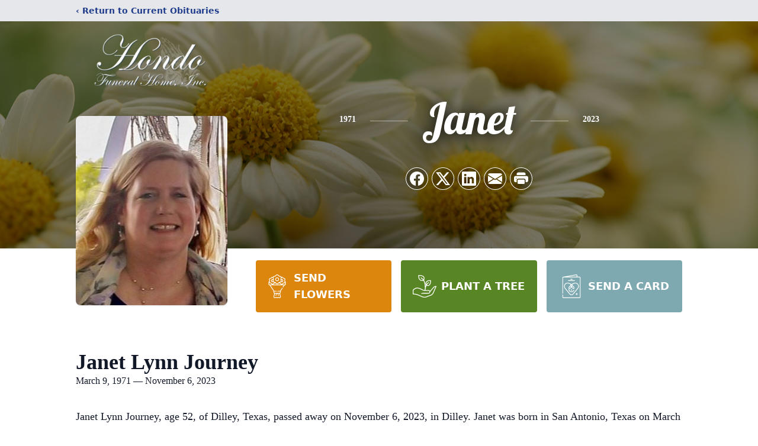

--- FILE ---
content_type: text/html; charset=utf-8
request_url: https://www.google.com/recaptcha/enterprise/anchor?ar=1&k=6LdAGiYjAAAAAPRU0X-iocQGU8r3VoQzzFLpPsxa&co=aHR0cHM6Ly93d3cuaG9uZG9mdW5lcmFsaG9tZS5jb206NDQz&hl=en&type=image&v=7gg7H51Q-naNfhmCP3_R47ho&theme=light&size=invisible&badge=bottomright&anchor-ms=20000&execute-ms=15000&cb=pqz8ag2wm1ut
body_size: 48583
content:
<!DOCTYPE HTML><html dir="ltr" lang="en"><head><meta http-equiv="Content-Type" content="text/html; charset=UTF-8">
<meta http-equiv="X-UA-Compatible" content="IE=edge">
<title>reCAPTCHA</title>
<style type="text/css">
/* cyrillic-ext */
@font-face {
  font-family: 'Roboto';
  font-style: normal;
  font-weight: 400;
  font-stretch: 100%;
  src: url(//fonts.gstatic.com/s/roboto/v48/KFO7CnqEu92Fr1ME7kSn66aGLdTylUAMa3GUBHMdazTgWw.woff2) format('woff2');
  unicode-range: U+0460-052F, U+1C80-1C8A, U+20B4, U+2DE0-2DFF, U+A640-A69F, U+FE2E-FE2F;
}
/* cyrillic */
@font-face {
  font-family: 'Roboto';
  font-style: normal;
  font-weight: 400;
  font-stretch: 100%;
  src: url(//fonts.gstatic.com/s/roboto/v48/KFO7CnqEu92Fr1ME7kSn66aGLdTylUAMa3iUBHMdazTgWw.woff2) format('woff2');
  unicode-range: U+0301, U+0400-045F, U+0490-0491, U+04B0-04B1, U+2116;
}
/* greek-ext */
@font-face {
  font-family: 'Roboto';
  font-style: normal;
  font-weight: 400;
  font-stretch: 100%;
  src: url(//fonts.gstatic.com/s/roboto/v48/KFO7CnqEu92Fr1ME7kSn66aGLdTylUAMa3CUBHMdazTgWw.woff2) format('woff2');
  unicode-range: U+1F00-1FFF;
}
/* greek */
@font-face {
  font-family: 'Roboto';
  font-style: normal;
  font-weight: 400;
  font-stretch: 100%;
  src: url(//fonts.gstatic.com/s/roboto/v48/KFO7CnqEu92Fr1ME7kSn66aGLdTylUAMa3-UBHMdazTgWw.woff2) format('woff2');
  unicode-range: U+0370-0377, U+037A-037F, U+0384-038A, U+038C, U+038E-03A1, U+03A3-03FF;
}
/* math */
@font-face {
  font-family: 'Roboto';
  font-style: normal;
  font-weight: 400;
  font-stretch: 100%;
  src: url(//fonts.gstatic.com/s/roboto/v48/KFO7CnqEu92Fr1ME7kSn66aGLdTylUAMawCUBHMdazTgWw.woff2) format('woff2');
  unicode-range: U+0302-0303, U+0305, U+0307-0308, U+0310, U+0312, U+0315, U+031A, U+0326-0327, U+032C, U+032F-0330, U+0332-0333, U+0338, U+033A, U+0346, U+034D, U+0391-03A1, U+03A3-03A9, U+03B1-03C9, U+03D1, U+03D5-03D6, U+03F0-03F1, U+03F4-03F5, U+2016-2017, U+2034-2038, U+203C, U+2040, U+2043, U+2047, U+2050, U+2057, U+205F, U+2070-2071, U+2074-208E, U+2090-209C, U+20D0-20DC, U+20E1, U+20E5-20EF, U+2100-2112, U+2114-2115, U+2117-2121, U+2123-214F, U+2190, U+2192, U+2194-21AE, U+21B0-21E5, U+21F1-21F2, U+21F4-2211, U+2213-2214, U+2216-22FF, U+2308-230B, U+2310, U+2319, U+231C-2321, U+2336-237A, U+237C, U+2395, U+239B-23B7, U+23D0, U+23DC-23E1, U+2474-2475, U+25AF, U+25B3, U+25B7, U+25BD, U+25C1, U+25CA, U+25CC, U+25FB, U+266D-266F, U+27C0-27FF, U+2900-2AFF, U+2B0E-2B11, U+2B30-2B4C, U+2BFE, U+3030, U+FF5B, U+FF5D, U+1D400-1D7FF, U+1EE00-1EEFF;
}
/* symbols */
@font-face {
  font-family: 'Roboto';
  font-style: normal;
  font-weight: 400;
  font-stretch: 100%;
  src: url(//fonts.gstatic.com/s/roboto/v48/KFO7CnqEu92Fr1ME7kSn66aGLdTylUAMaxKUBHMdazTgWw.woff2) format('woff2');
  unicode-range: U+0001-000C, U+000E-001F, U+007F-009F, U+20DD-20E0, U+20E2-20E4, U+2150-218F, U+2190, U+2192, U+2194-2199, U+21AF, U+21E6-21F0, U+21F3, U+2218-2219, U+2299, U+22C4-22C6, U+2300-243F, U+2440-244A, U+2460-24FF, U+25A0-27BF, U+2800-28FF, U+2921-2922, U+2981, U+29BF, U+29EB, U+2B00-2BFF, U+4DC0-4DFF, U+FFF9-FFFB, U+10140-1018E, U+10190-1019C, U+101A0, U+101D0-101FD, U+102E0-102FB, U+10E60-10E7E, U+1D2C0-1D2D3, U+1D2E0-1D37F, U+1F000-1F0FF, U+1F100-1F1AD, U+1F1E6-1F1FF, U+1F30D-1F30F, U+1F315, U+1F31C, U+1F31E, U+1F320-1F32C, U+1F336, U+1F378, U+1F37D, U+1F382, U+1F393-1F39F, U+1F3A7-1F3A8, U+1F3AC-1F3AF, U+1F3C2, U+1F3C4-1F3C6, U+1F3CA-1F3CE, U+1F3D4-1F3E0, U+1F3ED, U+1F3F1-1F3F3, U+1F3F5-1F3F7, U+1F408, U+1F415, U+1F41F, U+1F426, U+1F43F, U+1F441-1F442, U+1F444, U+1F446-1F449, U+1F44C-1F44E, U+1F453, U+1F46A, U+1F47D, U+1F4A3, U+1F4B0, U+1F4B3, U+1F4B9, U+1F4BB, U+1F4BF, U+1F4C8-1F4CB, U+1F4D6, U+1F4DA, U+1F4DF, U+1F4E3-1F4E6, U+1F4EA-1F4ED, U+1F4F7, U+1F4F9-1F4FB, U+1F4FD-1F4FE, U+1F503, U+1F507-1F50B, U+1F50D, U+1F512-1F513, U+1F53E-1F54A, U+1F54F-1F5FA, U+1F610, U+1F650-1F67F, U+1F687, U+1F68D, U+1F691, U+1F694, U+1F698, U+1F6AD, U+1F6B2, U+1F6B9-1F6BA, U+1F6BC, U+1F6C6-1F6CF, U+1F6D3-1F6D7, U+1F6E0-1F6EA, U+1F6F0-1F6F3, U+1F6F7-1F6FC, U+1F700-1F7FF, U+1F800-1F80B, U+1F810-1F847, U+1F850-1F859, U+1F860-1F887, U+1F890-1F8AD, U+1F8B0-1F8BB, U+1F8C0-1F8C1, U+1F900-1F90B, U+1F93B, U+1F946, U+1F984, U+1F996, U+1F9E9, U+1FA00-1FA6F, U+1FA70-1FA7C, U+1FA80-1FA89, U+1FA8F-1FAC6, U+1FACE-1FADC, U+1FADF-1FAE9, U+1FAF0-1FAF8, U+1FB00-1FBFF;
}
/* vietnamese */
@font-face {
  font-family: 'Roboto';
  font-style: normal;
  font-weight: 400;
  font-stretch: 100%;
  src: url(//fonts.gstatic.com/s/roboto/v48/KFO7CnqEu92Fr1ME7kSn66aGLdTylUAMa3OUBHMdazTgWw.woff2) format('woff2');
  unicode-range: U+0102-0103, U+0110-0111, U+0128-0129, U+0168-0169, U+01A0-01A1, U+01AF-01B0, U+0300-0301, U+0303-0304, U+0308-0309, U+0323, U+0329, U+1EA0-1EF9, U+20AB;
}
/* latin-ext */
@font-face {
  font-family: 'Roboto';
  font-style: normal;
  font-weight: 400;
  font-stretch: 100%;
  src: url(//fonts.gstatic.com/s/roboto/v48/KFO7CnqEu92Fr1ME7kSn66aGLdTylUAMa3KUBHMdazTgWw.woff2) format('woff2');
  unicode-range: U+0100-02BA, U+02BD-02C5, U+02C7-02CC, U+02CE-02D7, U+02DD-02FF, U+0304, U+0308, U+0329, U+1D00-1DBF, U+1E00-1E9F, U+1EF2-1EFF, U+2020, U+20A0-20AB, U+20AD-20C0, U+2113, U+2C60-2C7F, U+A720-A7FF;
}
/* latin */
@font-face {
  font-family: 'Roboto';
  font-style: normal;
  font-weight: 400;
  font-stretch: 100%;
  src: url(//fonts.gstatic.com/s/roboto/v48/KFO7CnqEu92Fr1ME7kSn66aGLdTylUAMa3yUBHMdazQ.woff2) format('woff2');
  unicode-range: U+0000-00FF, U+0131, U+0152-0153, U+02BB-02BC, U+02C6, U+02DA, U+02DC, U+0304, U+0308, U+0329, U+2000-206F, U+20AC, U+2122, U+2191, U+2193, U+2212, U+2215, U+FEFF, U+FFFD;
}
/* cyrillic-ext */
@font-face {
  font-family: 'Roboto';
  font-style: normal;
  font-weight: 500;
  font-stretch: 100%;
  src: url(//fonts.gstatic.com/s/roboto/v48/KFO7CnqEu92Fr1ME7kSn66aGLdTylUAMa3GUBHMdazTgWw.woff2) format('woff2');
  unicode-range: U+0460-052F, U+1C80-1C8A, U+20B4, U+2DE0-2DFF, U+A640-A69F, U+FE2E-FE2F;
}
/* cyrillic */
@font-face {
  font-family: 'Roboto';
  font-style: normal;
  font-weight: 500;
  font-stretch: 100%;
  src: url(//fonts.gstatic.com/s/roboto/v48/KFO7CnqEu92Fr1ME7kSn66aGLdTylUAMa3iUBHMdazTgWw.woff2) format('woff2');
  unicode-range: U+0301, U+0400-045F, U+0490-0491, U+04B0-04B1, U+2116;
}
/* greek-ext */
@font-face {
  font-family: 'Roboto';
  font-style: normal;
  font-weight: 500;
  font-stretch: 100%;
  src: url(//fonts.gstatic.com/s/roboto/v48/KFO7CnqEu92Fr1ME7kSn66aGLdTylUAMa3CUBHMdazTgWw.woff2) format('woff2');
  unicode-range: U+1F00-1FFF;
}
/* greek */
@font-face {
  font-family: 'Roboto';
  font-style: normal;
  font-weight: 500;
  font-stretch: 100%;
  src: url(//fonts.gstatic.com/s/roboto/v48/KFO7CnqEu92Fr1ME7kSn66aGLdTylUAMa3-UBHMdazTgWw.woff2) format('woff2');
  unicode-range: U+0370-0377, U+037A-037F, U+0384-038A, U+038C, U+038E-03A1, U+03A3-03FF;
}
/* math */
@font-face {
  font-family: 'Roboto';
  font-style: normal;
  font-weight: 500;
  font-stretch: 100%;
  src: url(//fonts.gstatic.com/s/roboto/v48/KFO7CnqEu92Fr1ME7kSn66aGLdTylUAMawCUBHMdazTgWw.woff2) format('woff2');
  unicode-range: U+0302-0303, U+0305, U+0307-0308, U+0310, U+0312, U+0315, U+031A, U+0326-0327, U+032C, U+032F-0330, U+0332-0333, U+0338, U+033A, U+0346, U+034D, U+0391-03A1, U+03A3-03A9, U+03B1-03C9, U+03D1, U+03D5-03D6, U+03F0-03F1, U+03F4-03F5, U+2016-2017, U+2034-2038, U+203C, U+2040, U+2043, U+2047, U+2050, U+2057, U+205F, U+2070-2071, U+2074-208E, U+2090-209C, U+20D0-20DC, U+20E1, U+20E5-20EF, U+2100-2112, U+2114-2115, U+2117-2121, U+2123-214F, U+2190, U+2192, U+2194-21AE, U+21B0-21E5, U+21F1-21F2, U+21F4-2211, U+2213-2214, U+2216-22FF, U+2308-230B, U+2310, U+2319, U+231C-2321, U+2336-237A, U+237C, U+2395, U+239B-23B7, U+23D0, U+23DC-23E1, U+2474-2475, U+25AF, U+25B3, U+25B7, U+25BD, U+25C1, U+25CA, U+25CC, U+25FB, U+266D-266F, U+27C0-27FF, U+2900-2AFF, U+2B0E-2B11, U+2B30-2B4C, U+2BFE, U+3030, U+FF5B, U+FF5D, U+1D400-1D7FF, U+1EE00-1EEFF;
}
/* symbols */
@font-face {
  font-family: 'Roboto';
  font-style: normal;
  font-weight: 500;
  font-stretch: 100%;
  src: url(//fonts.gstatic.com/s/roboto/v48/KFO7CnqEu92Fr1ME7kSn66aGLdTylUAMaxKUBHMdazTgWw.woff2) format('woff2');
  unicode-range: U+0001-000C, U+000E-001F, U+007F-009F, U+20DD-20E0, U+20E2-20E4, U+2150-218F, U+2190, U+2192, U+2194-2199, U+21AF, U+21E6-21F0, U+21F3, U+2218-2219, U+2299, U+22C4-22C6, U+2300-243F, U+2440-244A, U+2460-24FF, U+25A0-27BF, U+2800-28FF, U+2921-2922, U+2981, U+29BF, U+29EB, U+2B00-2BFF, U+4DC0-4DFF, U+FFF9-FFFB, U+10140-1018E, U+10190-1019C, U+101A0, U+101D0-101FD, U+102E0-102FB, U+10E60-10E7E, U+1D2C0-1D2D3, U+1D2E0-1D37F, U+1F000-1F0FF, U+1F100-1F1AD, U+1F1E6-1F1FF, U+1F30D-1F30F, U+1F315, U+1F31C, U+1F31E, U+1F320-1F32C, U+1F336, U+1F378, U+1F37D, U+1F382, U+1F393-1F39F, U+1F3A7-1F3A8, U+1F3AC-1F3AF, U+1F3C2, U+1F3C4-1F3C6, U+1F3CA-1F3CE, U+1F3D4-1F3E0, U+1F3ED, U+1F3F1-1F3F3, U+1F3F5-1F3F7, U+1F408, U+1F415, U+1F41F, U+1F426, U+1F43F, U+1F441-1F442, U+1F444, U+1F446-1F449, U+1F44C-1F44E, U+1F453, U+1F46A, U+1F47D, U+1F4A3, U+1F4B0, U+1F4B3, U+1F4B9, U+1F4BB, U+1F4BF, U+1F4C8-1F4CB, U+1F4D6, U+1F4DA, U+1F4DF, U+1F4E3-1F4E6, U+1F4EA-1F4ED, U+1F4F7, U+1F4F9-1F4FB, U+1F4FD-1F4FE, U+1F503, U+1F507-1F50B, U+1F50D, U+1F512-1F513, U+1F53E-1F54A, U+1F54F-1F5FA, U+1F610, U+1F650-1F67F, U+1F687, U+1F68D, U+1F691, U+1F694, U+1F698, U+1F6AD, U+1F6B2, U+1F6B9-1F6BA, U+1F6BC, U+1F6C6-1F6CF, U+1F6D3-1F6D7, U+1F6E0-1F6EA, U+1F6F0-1F6F3, U+1F6F7-1F6FC, U+1F700-1F7FF, U+1F800-1F80B, U+1F810-1F847, U+1F850-1F859, U+1F860-1F887, U+1F890-1F8AD, U+1F8B0-1F8BB, U+1F8C0-1F8C1, U+1F900-1F90B, U+1F93B, U+1F946, U+1F984, U+1F996, U+1F9E9, U+1FA00-1FA6F, U+1FA70-1FA7C, U+1FA80-1FA89, U+1FA8F-1FAC6, U+1FACE-1FADC, U+1FADF-1FAE9, U+1FAF0-1FAF8, U+1FB00-1FBFF;
}
/* vietnamese */
@font-face {
  font-family: 'Roboto';
  font-style: normal;
  font-weight: 500;
  font-stretch: 100%;
  src: url(//fonts.gstatic.com/s/roboto/v48/KFO7CnqEu92Fr1ME7kSn66aGLdTylUAMa3OUBHMdazTgWw.woff2) format('woff2');
  unicode-range: U+0102-0103, U+0110-0111, U+0128-0129, U+0168-0169, U+01A0-01A1, U+01AF-01B0, U+0300-0301, U+0303-0304, U+0308-0309, U+0323, U+0329, U+1EA0-1EF9, U+20AB;
}
/* latin-ext */
@font-face {
  font-family: 'Roboto';
  font-style: normal;
  font-weight: 500;
  font-stretch: 100%;
  src: url(//fonts.gstatic.com/s/roboto/v48/KFO7CnqEu92Fr1ME7kSn66aGLdTylUAMa3KUBHMdazTgWw.woff2) format('woff2');
  unicode-range: U+0100-02BA, U+02BD-02C5, U+02C7-02CC, U+02CE-02D7, U+02DD-02FF, U+0304, U+0308, U+0329, U+1D00-1DBF, U+1E00-1E9F, U+1EF2-1EFF, U+2020, U+20A0-20AB, U+20AD-20C0, U+2113, U+2C60-2C7F, U+A720-A7FF;
}
/* latin */
@font-face {
  font-family: 'Roboto';
  font-style: normal;
  font-weight: 500;
  font-stretch: 100%;
  src: url(//fonts.gstatic.com/s/roboto/v48/KFO7CnqEu92Fr1ME7kSn66aGLdTylUAMa3yUBHMdazQ.woff2) format('woff2');
  unicode-range: U+0000-00FF, U+0131, U+0152-0153, U+02BB-02BC, U+02C6, U+02DA, U+02DC, U+0304, U+0308, U+0329, U+2000-206F, U+20AC, U+2122, U+2191, U+2193, U+2212, U+2215, U+FEFF, U+FFFD;
}
/* cyrillic-ext */
@font-face {
  font-family: 'Roboto';
  font-style: normal;
  font-weight: 900;
  font-stretch: 100%;
  src: url(//fonts.gstatic.com/s/roboto/v48/KFO7CnqEu92Fr1ME7kSn66aGLdTylUAMa3GUBHMdazTgWw.woff2) format('woff2');
  unicode-range: U+0460-052F, U+1C80-1C8A, U+20B4, U+2DE0-2DFF, U+A640-A69F, U+FE2E-FE2F;
}
/* cyrillic */
@font-face {
  font-family: 'Roboto';
  font-style: normal;
  font-weight: 900;
  font-stretch: 100%;
  src: url(//fonts.gstatic.com/s/roboto/v48/KFO7CnqEu92Fr1ME7kSn66aGLdTylUAMa3iUBHMdazTgWw.woff2) format('woff2');
  unicode-range: U+0301, U+0400-045F, U+0490-0491, U+04B0-04B1, U+2116;
}
/* greek-ext */
@font-face {
  font-family: 'Roboto';
  font-style: normal;
  font-weight: 900;
  font-stretch: 100%;
  src: url(//fonts.gstatic.com/s/roboto/v48/KFO7CnqEu92Fr1ME7kSn66aGLdTylUAMa3CUBHMdazTgWw.woff2) format('woff2');
  unicode-range: U+1F00-1FFF;
}
/* greek */
@font-face {
  font-family: 'Roboto';
  font-style: normal;
  font-weight: 900;
  font-stretch: 100%;
  src: url(//fonts.gstatic.com/s/roboto/v48/KFO7CnqEu92Fr1ME7kSn66aGLdTylUAMa3-UBHMdazTgWw.woff2) format('woff2');
  unicode-range: U+0370-0377, U+037A-037F, U+0384-038A, U+038C, U+038E-03A1, U+03A3-03FF;
}
/* math */
@font-face {
  font-family: 'Roboto';
  font-style: normal;
  font-weight: 900;
  font-stretch: 100%;
  src: url(//fonts.gstatic.com/s/roboto/v48/KFO7CnqEu92Fr1ME7kSn66aGLdTylUAMawCUBHMdazTgWw.woff2) format('woff2');
  unicode-range: U+0302-0303, U+0305, U+0307-0308, U+0310, U+0312, U+0315, U+031A, U+0326-0327, U+032C, U+032F-0330, U+0332-0333, U+0338, U+033A, U+0346, U+034D, U+0391-03A1, U+03A3-03A9, U+03B1-03C9, U+03D1, U+03D5-03D6, U+03F0-03F1, U+03F4-03F5, U+2016-2017, U+2034-2038, U+203C, U+2040, U+2043, U+2047, U+2050, U+2057, U+205F, U+2070-2071, U+2074-208E, U+2090-209C, U+20D0-20DC, U+20E1, U+20E5-20EF, U+2100-2112, U+2114-2115, U+2117-2121, U+2123-214F, U+2190, U+2192, U+2194-21AE, U+21B0-21E5, U+21F1-21F2, U+21F4-2211, U+2213-2214, U+2216-22FF, U+2308-230B, U+2310, U+2319, U+231C-2321, U+2336-237A, U+237C, U+2395, U+239B-23B7, U+23D0, U+23DC-23E1, U+2474-2475, U+25AF, U+25B3, U+25B7, U+25BD, U+25C1, U+25CA, U+25CC, U+25FB, U+266D-266F, U+27C0-27FF, U+2900-2AFF, U+2B0E-2B11, U+2B30-2B4C, U+2BFE, U+3030, U+FF5B, U+FF5D, U+1D400-1D7FF, U+1EE00-1EEFF;
}
/* symbols */
@font-face {
  font-family: 'Roboto';
  font-style: normal;
  font-weight: 900;
  font-stretch: 100%;
  src: url(//fonts.gstatic.com/s/roboto/v48/KFO7CnqEu92Fr1ME7kSn66aGLdTylUAMaxKUBHMdazTgWw.woff2) format('woff2');
  unicode-range: U+0001-000C, U+000E-001F, U+007F-009F, U+20DD-20E0, U+20E2-20E4, U+2150-218F, U+2190, U+2192, U+2194-2199, U+21AF, U+21E6-21F0, U+21F3, U+2218-2219, U+2299, U+22C4-22C6, U+2300-243F, U+2440-244A, U+2460-24FF, U+25A0-27BF, U+2800-28FF, U+2921-2922, U+2981, U+29BF, U+29EB, U+2B00-2BFF, U+4DC0-4DFF, U+FFF9-FFFB, U+10140-1018E, U+10190-1019C, U+101A0, U+101D0-101FD, U+102E0-102FB, U+10E60-10E7E, U+1D2C0-1D2D3, U+1D2E0-1D37F, U+1F000-1F0FF, U+1F100-1F1AD, U+1F1E6-1F1FF, U+1F30D-1F30F, U+1F315, U+1F31C, U+1F31E, U+1F320-1F32C, U+1F336, U+1F378, U+1F37D, U+1F382, U+1F393-1F39F, U+1F3A7-1F3A8, U+1F3AC-1F3AF, U+1F3C2, U+1F3C4-1F3C6, U+1F3CA-1F3CE, U+1F3D4-1F3E0, U+1F3ED, U+1F3F1-1F3F3, U+1F3F5-1F3F7, U+1F408, U+1F415, U+1F41F, U+1F426, U+1F43F, U+1F441-1F442, U+1F444, U+1F446-1F449, U+1F44C-1F44E, U+1F453, U+1F46A, U+1F47D, U+1F4A3, U+1F4B0, U+1F4B3, U+1F4B9, U+1F4BB, U+1F4BF, U+1F4C8-1F4CB, U+1F4D6, U+1F4DA, U+1F4DF, U+1F4E3-1F4E6, U+1F4EA-1F4ED, U+1F4F7, U+1F4F9-1F4FB, U+1F4FD-1F4FE, U+1F503, U+1F507-1F50B, U+1F50D, U+1F512-1F513, U+1F53E-1F54A, U+1F54F-1F5FA, U+1F610, U+1F650-1F67F, U+1F687, U+1F68D, U+1F691, U+1F694, U+1F698, U+1F6AD, U+1F6B2, U+1F6B9-1F6BA, U+1F6BC, U+1F6C6-1F6CF, U+1F6D3-1F6D7, U+1F6E0-1F6EA, U+1F6F0-1F6F3, U+1F6F7-1F6FC, U+1F700-1F7FF, U+1F800-1F80B, U+1F810-1F847, U+1F850-1F859, U+1F860-1F887, U+1F890-1F8AD, U+1F8B0-1F8BB, U+1F8C0-1F8C1, U+1F900-1F90B, U+1F93B, U+1F946, U+1F984, U+1F996, U+1F9E9, U+1FA00-1FA6F, U+1FA70-1FA7C, U+1FA80-1FA89, U+1FA8F-1FAC6, U+1FACE-1FADC, U+1FADF-1FAE9, U+1FAF0-1FAF8, U+1FB00-1FBFF;
}
/* vietnamese */
@font-face {
  font-family: 'Roboto';
  font-style: normal;
  font-weight: 900;
  font-stretch: 100%;
  src: url(//fonts.gstatic.com/s/roboto/v48/KFO7CnqEu92Fr1ME7kSn66aGLdTylUAMa3OUBHMdazTgWw.woff2) format('woff2');
  unicode-range: U+0102-0103, U+0110-0111, U+0128-0129, U+0168-0169, U+01A0-01A1, U+01AF-01B0, U+0300-0301, U+0303-0304, U+0308-0309, U+0323, U+0329, U+1EA0-1EF9, U+20AB;
}
/* latin-ext */
@font-face {
  font-family: 'Roboto';
  font-style: normal;
  font-weight: 900;
  font-stretch: 100%;
  src: url(//fonts.gstatic.com/s/roboto/v48/KFO7CnqEu92Fr1ME7kSn66aGLdTylUAMa3KUBHMdazTgWw.woff2) format('woff2');
  unicode-range: U+0100-02BA, U+02BD-02C5, U+02C7-02CC, U+02CE-02D7, U+02DD-02FF, U+0304, U+0308, U+0329, U+1D00-1DBF, U+1E00-1E9F, U+1EF2-1EFF, U+2020, U+20A0-20AB, U+20AD-20C0, U+2113, U+2C60-2C7F, U+A720-A7FF;
}
/* latin */
@font-face {
  font-family: 'Roboto';
  font-style: normal;
  font-weight: 900;
  font-stretch: 100%;
  src: url(//fonts.gstatic.com/s/roboto/v48/KFO7CnqEu92Fr1ME7kSn66aGLdTylUAMa3yUBHMdazQ.woff2) format('woff2');
  unicode-range: U+0000-00FF, U+0131, U+0152-0153, U+02BB-02BC, U+02C6, U+02DA, U+02DC, U+0304, U+0308, U+0329, U+2000-206F, U+20AC, U+2122, U+2191, U+2193, U+2212, U+2215, U+FEFF, U+FFFD;
}

</style>
<link rel="stylesheet" type="text/css" href="https://www.gstatic.com/recaptcha/releases/7gg7H51Q-naNfhmCP3_R47ho/styles__ltr.css">
<script nonce="BkehXIeOaSnlc3gzLKuyGQ" type="text/javascript">window['__recaptcha_api'] = 'https://www.google.com/recaptcha/enterprise/';</script>
<script type="text/javascript" src="https://www.gstatic.com/recaptcha/releases/7gg7H51Q-naNfhmCP3_R47ho/recaptcha__en.js" nonce="BkehXIeOaSnlc3gzLKuyGQ">
      
    </script></head>
<body><div id="rc-anchor-alert" class="rc-anchor-alert"></div>
<input type="hidden" id="recaptcha-token" value="[base64]">
<script type="text/javascript" nonce="BkehXIeOaSnlc3gzLKuyGQ">
      recaptcha.anchor.Main.init("[\x22ainput\x22,[\x22bgdata\x22,\x22\x22,\[base64]/[base64]/[base64]/[base64]/cjw8ejpyPj4+eil9Y2F0Y2gobCl7dGhyb3cgbDt9fSxIPWZ1bmN0aW9uKHcsdCx6KXtpZih3PT0xOTR8fHc9PTIwOCl0LnZbd10/dC52W3ddLmNvbmNhdCh6KTp0LnZbd109b2Yoeix0KTtlbHNle2lmKHQuYkImJnchPTMxNylyZXR1cm47dz09NjZ8fHc9PTEyMnx8dz09NDcwfHx3PT00NHx8dz09NDE2fHx3PT0zOTd8fHc9PTQyMXx8dz09Njh8fHc9PTcwfHx3PT0xODQ/[base64]/[base64]/[base64]/bmV3IGRbVl0oSlswXSk6cD09Mj9uZXcgZFtWXShKWzBdLEpbMV0pOnA9PTM/bmV3IGRbVl0oSlswXSxKWzFdLEpbMl0pOnA9PTQ/[base64]/[base64]/[base64]/[base64]\x22,\[base64]\\u003d\x22,\x22RsKDfUbCiipawoJfw7rCh2RMUiRHw6/CuWAswox1A8OPLMOkBSg+ISBqwovCnWB3wojCq1fCu2HDgcK2XVHCgE9WJcO1w7F+w64oHsOxGmEYRsOXfcKYw6xiw4cvNilLa8O1w4fCncOxL8KiKC/CqsKeC8KMwp3Dj8OPw4YYw7/DhsO2wqpxJioxwrzDnMOnTX7Dn8O8TcOQwr80UMOPaVNZWzbDm8K7WsK0wqfCkMO3Sm/CgRTDv2nCpwViX8OALMOBwozDj8O6wq9ewqpiXHhuDcO+wo0RMMOxSwPCpsKUbkLDpw0HVG50NVzChsK0wpQvKxzCicKCcETDjg/CkcKOw4N1IcO7wq7Ck8KwVMONFXzDs8KMwpMqwpPCicKdw7LDkELCkl05w5kFwowtw5XCi8Kiwr3DocOJdsKlLsO8w4tewqTDvsKRwpVOw6zCnw9eMsKWL8OaZW/Ct8KmH03ClMO0w4cnw5Jnw4MNJ8OTZMKzw7MKw5vCt3HDisKnwrfCosO1Gwkaw5IAZcKrasKfecKEdMOqejfCtxMkwonDjMOJworCpFZoacKTTUgOcsOVw65AwpxmO0/DrxRTw4JPw5PCmsKcw50WA8OswrHCl8O/JUvCocKvw4oow5xew4oOIMKkw4JXw4N/LDnDux7Ck8Kvw6Utw7kCw53Cj8KQD8KbXw/DqMOCFsOEI3rCmsKtDhDDtmRkfRPDggHDu1kla8OFGcKHwrPDssK0W8KOwro7w44qUmEZwpshw5DCgMORYsKLw544wrY9AsKnwqXCjcOLwo0SHcKvw55mwp3CmlLCtsO5w7nCocK/[base64]/wq7DolzClyxwG0nClsK6McOGBWTDkk3DtjMVw4vCh0RbKcKAwpdGeCzDlsOMwq/DjcOAw6TCqsOqW8O5KMKgX8OvUMOSwrp/fsKyew8Wwq/DkFbDjMKJS8Ovw4wmdsOzQcO5w7xqw6MkwovCvcK/RC7DnxLCjxAywrrCilvCvcOvdcOIwrgrcsK4Cyh5w54jUMOcBBwiXUl/wpnCr8Kuw5vDt2AiVcKmwrZDDErDrRA1cMOffsKwwpFewrVzw79cwrLDjcKFFMO5XcK/[base64]/[base64]/[base64]/wo0Fw40lIF3CiyDDhcO3wpxCw4kkw4HCq0oBw7vChi3Dg8Knw7nCvVbDhRDCqMOHAyREI8Opw5d3wq7CmcOhwpExw6ZBw4UwdcOCwrTDrsKXJnnCjcK1wrgTw5nDsRIew7bClcKYDEd5cS/[base64]/DrSJ5D8KIQMO3fxfDmsOwwqY+E8KNGAtVw4ctw7HDtsOwMxXDqmXDocKhN0gAw5rCj8Kpw6jCvcOLwpPCilU/wpnChB3ChsOpFFRIax8mwrTChsOCw4bCjcK0w58VWiRFe24kwr/CqWfDhlrCgsO+w73DpcKHZF7Dp0bCnMOhw6/DjcKjwr8qPy7CoCw5IhzCisOzNUXCk3rCkMO3wovCknEteWdgw4jDv1vCszJxH35Uw7rDqjlPWRplPsK+QMOmLj7DuMKfaMOrw4snTldOwp/[base64]/CsMKdw4TCmMKeZHUwwpZ6NMKiJjPDiMKOwqU0VT1Kwr/[base64]/bsO/[base64]/w7dBQMKtHMOGIcOpH0x0wqHCjVTDl8KBwpHDq8KyU8KnZnMRDnUIdX5dwrxCLUXCkcOewq0hGTo/w7AvAEbCisOsw4fDp1bDisO5IcOxI8KBw5U5Y8OVTB4cd1sGWCnCgRXDkcKuZMKRw6vCrsKDQg7CucKQUgjDqcOOLCE/CsOnS8OXwpjDkSDDqsKbw77DmcOAwpfDpndeGTogwotkZTLDk8OCw4M2w4l7wogawrTDpsKiKyR/wrpyw6/[base64]/Cl8Kjw69uc8OpZMKAJsO8FMODw69LwoRRwq7DlEwxwqrDtlJLwrXCpgljw4jDpk53LHNDZcKswqEYH8KIAsOuacOcC8ODSnIhwpVlCBXCmcOmwrfDv3PCuVQYw5FeK8OxHMK/woLDjUdHdsO5w4bCvR9twoXCisOow6VLw4XClMK9MT3CjcOXZX89w5LCvcOEw4tvwq8wwovDkBN1woXDrkJ5w6bDo8OUH8KHwpwJc8K+wp9yw5Udw7PDrMO0w61GAsO5wrjCvMKhw7YvwqTCu8OPwp/[base64]/XsOBLxHCl8K2woTCtxfDs8OYw4RhwqI1A8OXTcOCwpfDhcKzWEHCp8O4w47DlMOXOgTDtnHDl3ECwpwFwqLDm8OmMkbCiW/Cs8O7dHfChsOgw5dSCMK6wos6w7teKTIPCMKUJ07DocOjw752w4bCu8KUw7woHkLDv2vCuhpew4cmwqIwOh8Dw71geDzDsTsJwqDDrMKZVkZ0woV0wpUZwprDqRbCiTnCl8Odw7TDm8KkdCJKdMKCwp/DrgDDgAQFDMO5G8OJw7cEFcOrwobCosKNwrnDqcKwAw1ENTDDi0LCksOuwojCozA8w5HCo8OrB1DCoMKbXMOFIMOewoPDrXLChXw+MW/[base64]/GMOnwoTDhMKjSkAcKHjCu8Opw40RwqpDwpPDlWTCgMKtwqAnwqPCp3vDlMKfDAM0HFHDvcONaS0vw5fDozHCn8Obw455M15/w7A4NsO/ecOyw6pWwr46AMKFwo/CgcOOXcKew6FmMQjDnlluSMKTWh/[base64]/[base64]/[base64]/cA3CoMOdwpXDlsKBw7taw4LCimxLesOqZBrDm8OKc3Vww5VvwrhNJcKZw6wnwrl8w5LChwbDuMK8RcKwwq9vwr9/w4fCvzxqw4DDlFzClMOjw4l1YQQtwrnCk0V0wqV6TMOcw6LCun1mw4bCg8KsM8KpGx7CvDLCj1tdwohUwqh/DsKffEJtwq7CvcOTwprCqcOYwrnDg8ONBcKffMKmwpbCrMKCwp3Dn8KeM8OXwrUxwppOWMO8w7PCscOYwp/DrMKNw7bDtwhhwrjDrX9rKgTCtmvCgCQJwrjCqcOyR8ONwpHDlsKXwoVTUhXCix3CgMOvwqbCiW5KwpsVQsKyw7HChsKMwpzCqcKNO8KAHsKAw7PCkcOhw6nDlFnCsGoRwozCkR/ClA9ewobDpU1GwrbClBo3w4HCrUjDnkbDt8OKCsO6HMKXa8KXw4FqwoHDmwfDqcOowqQJw4FaBiIjwoxyIV1Yw6IGwrBJw489w4DCrcOIbMOfwo7DgcK8IsKiA2NsIcKqFRfCs0zDljzDh8KhWsOyK8OSwrw9w4XCrEbDpMOYwpfDncKxXGVgwqs5wpzDsMK/w4weH3EFZsKOagjCosO6fA7Dm8KkTsKnRFDDhDc6Q8Kbw7/Cty/DvcOMf2oDwqMuwpYEwp5TJUA3woVJw4LCjkEHGcOTSMKowotZXWM4J2rCuxk9wqDCoD7DhsKHbxrDn8OuLsK/[base64]/CvsOpUGnDlsOiw6oHw5LDg8KFwrBXewp0w7bCmhdVw5N0dwciwobDksOQw5jCr8KLwoExw5jCtDYfwrDCu8KKCMONw5I6csOjIiHCuljCm8KSw7/[base64]/w5LCsMOgw7Iaw6HDrCZKBRx7w43CmMO6w7XCvFvDonzDocOAwo4Yw73CljgSwqDCmwDDqsKUw4/Dkl8bw4Qrw6Zxw6nDnFnCqGrDunPDkcKkKT/DgsKnwo/[base64]/DtVTCvnQUwrMrw74OChnCuMKTwpHCocO6SErDpA7DtsKkwpLCjgQWw5HDrcKUJsKxXcOfwqjCtWZNwpDChT/DtsOCw4fClMKlFsKMYgYzw73CmXtPw5sqwoFTKUp2dnHDpMO1wqppa2lRw4fCjFPDmjLDrQ0lPG19KiofwpZ0w4/CicOSwoXDjcK3TsOTw6Iww7svwrwvwq3Dq8OhwrzDl8KnPMKxGisdcz5PFcO4w61Pw7EOwoo4wrLCoxs7RH5idMKjK8KySV7CpMO/Z3xQwpHCv8OtwqzCnDLDvmXCocKyw4jCnMK0w50qwojDn8ONwonCuwZoaMOOwqnDrsK4w6EpZ8Oxw4PCsMO2wrUOUsOINyTDt3E/[base64]/DhcOwBB0HwrfDiDXDqcOowrrCuMOsfw/ClMOxwr7CmCjCiQcYwrnDusOyw7thw5g+w6vDuMO+w6bDsFvDuMOJwobDlC1ewo1/w7MJw5vDscKdYsKRw442AMOPUcKocDvCjMKewow9w6LCrRfDmjowchXCjAFUwoHCk047WXTCl2rDpsOlfsK9wqkaWjDDkcKENEgDwrPDvcOsw7zDp8KJcsOuw4IfHGvDqsKPSGUUw4zCqHjChcKzw57Dq0DDo0/CmcOyQWs8aMKfw5IkVRfDicKKw618Bn/DrcKqQsKEXQg+HMOsQWcjScKGMMK+YGAPY8KJwr7Dk8KeE8KFdA8Fw53DljoPw4LCoQfDtcKlw7QYJ2bCpsKhYcKAB8OEdsKhJCtTw4how6vCrwDCncOhTUXDscO1w5PDkMOrFsO9UVYhScKBw6TDo1tgQ1dQwqXDqsOvE8OyHmN4P8Oewo7Dv8Kaw7FHwo/DsMOONHDDh0Z6IA8FZ8KTw41zwrTCuQTDocKJFcOEccOnW3R8wohcbANmRiIPwp4qw7fDocKuOcKhwr7Dj0XCkMKCEcOIw611w6Qvw60QXWxxRgXDkhhVcsK1wqpVazDDksKzfE9kw7R/QcKWHcOqZx0qw4YXF8O2w7fCsMKnbk/[base64]/w6Qrw5zCrFI/fcOwQMK4McKTICXCqsK8CxfCkMKTwqDCtAfChn8VAMOLwrrCmn8XUDssw7vCk8OpwpMFw64dwq/CvTk3w5fCkMOtwqkNRk7DicKrf1JwEXXDiMKRw5RNw6J2E8KodEDCn2oWfcKjw7DDv3h9MG8hw4TCtxVTwqUiw5/[base64]/DmsO6PcOfw64QUgVUfUrDh8KLa3pNRmIXecOnfsKICBNSRSbDt8OGAsKvKhxZfi0LbShLw67DpiFbUMKBwrbCrHTCmVNnwpwPwrEyQUFZwqLDnwDCk2rCg8Kow61MwpcmfMKCwqoJwpXCpMOwIlvDp8KsVcK3C8OiwrLCocOTwpDCiQPDp247AyTDkidcAz/CoMOhw5oowp7DmsK8wpPCnVIbwqwcGE3DvC0BwqTDoCLDrXBzwrbDggXDn0PCqsKiw7kZIcO2NcKHw7rDvcKRVFwdwoHDqcKtFkgmesOkMCPDoTwEw7fDtE9eP8OcwpFJHhbDmXl1w7HDjMOIwosvwo1WwqLDk8OewrtsJ2/[base64]/DlmDDjsOBwovDk8KBAsOxwpfCsMOSw4vDoSUlH8K0UcO5ABowRcOhRT3DjD3Di8KPc8KXWcKRwoHCjcKhOhzClMKjwqnCnj5Bw5HCjm4xUsO4STgFwrXDgAnDo8KGw6XCpcO4w4J9NcKBwp/CncK0CcOAwpE8wonDpMKvwpjDmcKLChodwpxxbXjDhnHCrVDCpnrDtmbDl8OuWSglw5/[base64]/HmhsPkbDkV3Dr8O4cXnCqsOmSMKpUsOXw7EHw7sxwovCoVxlJcOEwq8JTcOQw4fCm8O3EMOpbEzCrsK4GRfCmMO+A8OXw4vDiF3Cl8OKw5nDq3TCtibCnn/Dnx8SwrIsw7g0XMO+wr9tZQ9xwoPDrSLDt8KVU8K+BCvDhcKKw5/Cg0orwo0SfcOAw5M2w5NbIMKKQcO4wolIK20GMMO+w5hZEsKxw5vCvcOvB8K9B8OVwqvCvnMMHSwQw61deXTDvQLDl0NVwqrDv25IWsOww4LDncOVwptgw4fCoX5fNMKtU8KGwr5kw6rDo8ORwoLCp8K5w4jCmcKaQE/ClilWb8OAG3oqQcOJZ8K4w7nDrsKwTxXCkS3Drl3Cljtxwqdxw4EDD8OAwozDl0MoY3lCw7N1DS0Zw43Dm1l2wq0+woR/w6VRXMOGPVcLw4zCtE/CucOQw6nDtsObwrsSOirCixpjw4nCiMKowrQJwqldwq3DlkvCmkDCocODBsKnwpgpPSgpasK6OcKscX1xOi0FXMOMCsK8VMOTw50DEzhwwprDtMOTUcOPQsK8wpDCqcKYw5fCklTDtC8qXMOBc8KHFsOEDsOnJ8KEw6I4wqBPw4vDnMOyVAdMfcK/w4/Cv2zDvlxEIcK9OgwZFG/[base64]/[base64]/DoMOpFi4eMcKLEVPCmA3CocKST8OzLE3DinzCisKKR8K4wqJLwoLCs8KGMhLCvsOwUEJOwqNpWTPDs0/ChzXDv0XCiUVAw4MBwoB/[base64]/AMKZw49ORAnDgUIYw6I/[base64]/RFrCuMOtw5PDmX0jw4rDj8K3woDDvT5Hw63CksKlwoYTw65lw6fCoFwWDRvCp8ODY8KJw6Rjw7vCmQvClV8Dw4hBw4DCrx/DmStQF8OhHXLDg8KxARTDsAU9IsKmwojDjsKgAcO2OWlQw5lTJcK8wprCl8Kow6TCrcKjWgQDwpbCqhFcM8Klw4DCpA8fPA/DuMOMwpguw5HCmFxqFsOqwqXDuAPCs0t3wonDmsOrw47CpcKxw71FXMOjdHApXcOLZ3llDUBaw6XDqgVjwoJuwplXw5/DtRVIwoHCuwk4woZUwqx/VnzDgsKuwrZOw5t7FyRtw5hPw47ChMKzGQUWCWvDl2/CrcKQwrTDrxcXw6I4w6LDqjvDsMKaw5fChVxxw45Yw683aMKuwoHCrxrDqkMQO2RowobDuQrDuADCsTZawpnCvBPCqmkRw7UEw6jDoC3DoMKpe8KGwrjDkMOvw44dFDhHw5ZpNMKrwq/Co2/DpMKvw60RwqPDmsK0w43DuiRHwo3DrSVHIcOcJAh6wqTDtMOjw63Djg5cZ8OpLsOZw55/V8OCNkdfwoslfsOaw5tMw6wAw7TCsXM0w7LDmMKtw5vCkcO1IBsvCcOKDhfDvjPDmCxowoHCl8KFwoLDpTjDrMKbKRDDisKcw7jCp8O0dynDlFzCnA4mwqTDjcKmDMKidcK+w6txwr/Dg8Orwp8ow77CkMKCw7jCrB3DgktYbsOLwpkMCFbClMOVw6fDmMO1wrDCrUzCqsKbw7bCuQjDncKaw4TClcKdw51SOQVhK8OkwqA3w4h8CMOGCC4Qc8KvHHTDu8KdLMOLw6bDgD3CgD1QWWlXwqbDjWsjZFfDrsKILSfDtsOhw5F2NV/[base64]/DrzJZw6XDgsKRwqBawqnCrm3Ci2jCr8K2TsKII8Ogw7o6wqVYwqrCjsOhf3VHTBfCr8Kqw59aw53CjANtw79jA8KDwr/DgMKDFcK6wqrDhcKXw4MUw5AuO1RqwrIbOVDCglPDhcOlJ1LCjWjDiB1Ce8OKwq/Du2sxwqTCusKFC2hZw7jDqMOxWcKKHC7DlgvCrxECwoJ+YzXCmcOow4oPI0PDqx7DtsOPNVvDiMKtCR0sFcKeGCVMwobDt8ObWWMgw4hTSwxQw41sBBDDssKlwrEQHcOlw4DCg8O0CwnCgsOEw5fDojPDkMOfw4I2w7M/fnjCtMKDfMO1QRrDssKKVXPDicOkwrRxCRMIw7J8DnB3ccO9wrp+wpjCq8OLw7VvWCLCj3wZwpVWw4sAw7kEw6Ekw5bCjMO4wpoqWcKUGQ7Dn8KowrxMwp7DhX7DoMK8w7s4H2pXw5HDucKyw4FHIC5Lw5HCoV/Cv8O/VsKLw7nCp1FPw5R4w7IZw7jCucK8wqYBTG7DpW/[base64]/worDixNGVcKuw6jCtXg8wonCkWXCjsKYf8OnwojDqcK1wp3CjcODw6/DtwjDiHd4w7HCvEp3CMOswp8lwozCuxfCu8KraMKRwqXDk8KnKcKvwpN3HD3DhMOHKANCGm5kC0J3M0fDosOCVWw0w7hBwr1VMRd8wpHDu8ONUFdUbsOQIkRdJgoXcsK/YMKNNsOVD8KdwrVYwpZDwplOwq4XwqsRaQp3QklBwrgOZz3DtcKUw5hfwoXCoWjDmDnDg8Ofw6DCgirCicOWZsKcw5IqwrjCh1gbDQg0DcK7NDAuGMOFGsKZXh/CoznDn8KrNj5owpBUw51vwr7DicOmf2NRa8K6w67DnxrDtD7Cm8KvwrvCgA5zejQgwpUkwpDDu2LDm1nCiSh3wrbDoWDCqVjCiyPCvMO+w6sLw41HSUbDosK1w4g3w4U+HMKHw4TDv8OhwozCg3VDwonCscO9KMOMwrLCjMOCw4xDwo3CksKUw6pBwonCl8OFwqBqwp/DrzEgwqbCn8OSw5okw4VWw5dCKcK0Yz7Dpi3DtMKTwo4JwovDiMO2WGDCqcKywq/ContlN8Obw49ywqrCs8O4dMK1EhrCmzHCuV7Dr2Y4JcK2JhLDg8Kiw5JMwrYmM8KGw7XDvmrDq8ODIFvDrnoXIMKCWcKtE2PChy7Ckn/Dt1luZcONwr7DsBkUHH0OYh94VFpow5chWAzDmmLDiMKmw6nCqU41RWfDiRMIIXPCs8OFw6Y0SsKUZHEXwrIURnZkw4PDosOHw6DCh1IhwqpPdjcwwoV+w7/Cpj1twoRWGcKgwo3CosOuw6M5w7VBMcOFwrTDoMKiOMO/w5/[base64]/[base64]/[base64]/JMOiw5cjw6pBeMOLw6x9w6ozZWw1wrNdw6TCicOmw6xLw5/CpcOtwokCw4XDo2jCkcOzwo7DijsObMK0w6vDkmhFw4UhU8O3w6YvDcKvFDBGw7QcfcOXOz48w5BNw4xswqt5TTJMERjDv8O+UgTCqS4sw6nDq8KIw6HDrR3Cq0zCr8KCw6l5w6nDg21zIsOhw74gw57Ckz/DngLClcK2w5XCgjPCusO6wpzCs3fCkMK6wrrCrsKhw6DCqV0WA8KJw74Uw6rDpcOZVG3CjsOwVXDDtgbDnQUMwonDrATDgS7DssKSNWPCo8Kxw6RAJMK6FgoNHwvDlVEswrlCCxfDiG/DpcOqwrwQwp1Cw6ZoHsOCwrxRMsK9wpUmXxAiw5DCjMOMJcOLUxk3w5FsXMK2woZ7PjNlw5nDgcOlw4sKV2vCrsObHMO3wrfCsMKjw5/CixXChsK4RSTDkXTDnUrCmGEuKMKtwpPChjDCpEpDQQ3DthU5w5HDqsOiIFshw4pZwpcGwqfDoMOUw68AwrwiwqXDpcKkOsOCbsK4PsOswrnCosKxwqMNa8OvV3h9wprDtsKcVHNGK0J7T3ppw5bCmnMVQycECj/CgxLDn1DCrSwcw7HDu2o3w5nClBPCncOdw59BXCcGMcKMD0bDv8KXwqg9Yw/CpFMXw4zDl8KAbcOyPXTDhyQ6w4I1wqULLcOlIsO0w6XCo8OIwpsiIi5CLQTDjR7CvzrDqsOnw7saT8Kjwo7DonQ1Y0bDsFrDpsKTw77DvgECw6rCmMO/IcOfLkMhw6DCl38jwo10acOQwoDChkvCi8KowoxpLsOUw67CsiTDj3HDnsOaeXF8w4MSLlp/R8KCwqh0HCPCrcOtwoU6wpHDmsKtOjEmwrVlw5rDtsKSay8LXcKhBWJLwosQwrbDmHMrKMKqw7oyfDYCI1lNIl0Zw6sgaMOUP8OtHzXCs8O+TV/DqnfCosKMdMOwKUsKYMOkwq5Gf8ODZADDgMKFBcKGw4BWwrYwBlvCqsOdT8KkSHPCu8Ktw7sww5ZOw6/[base64]/al5HTWzDusOgw7vCm0Z5wp5IworDvsO5UsKxwprCris8wrxwS3vDgCDDhwADw7IjNDjDhgQvwp5rw5JTHsKxRHtZw68pOcO1Nlgvw71kw7bCm3ofw75Ow5Z1w4LCk3dXU01qC8O3U8KWBMOsdk0BUMOAworDrMKgw4BhF8OnNcK5w7/[base64]/[base64]/[base64]/Do8KyQETDk3Jmwqs5wqbCiMO9YsKkFsK2w5kNw6VuP8KUwrTCk8KAFATDlxfCtgQSw7jDhg56SMOkQzoOFXRiwr3DosK1IWJyYDHCpcO2wohXw7nDncO6WcOVG8O3w6zCt110LUXCsHoUwppswoDDtsOmBWl/wprDgGtzw7zDtsO7CsOHcsKjeCluw67DoR/Cv37ChFleWMKcw657ZQUOwpl0QhjCuSs6csKTwrDClyJvw6nDmgLCrcO/wprDvm/Ds8KJNsKow4/CnS7CkcOfw5bCox/[base64]/QCLDqsODCMKhGcKCw5XDnip1YMOowqxCLi7CrBfCs23DuMKbwpoOHUHCtsK/w6/DqxxPZ8Olw7TDksKrf23DkcKTwp06GXdew6UJw6TDicO7G8Ozw7/Cl8KBw5wew5FlwrUBw6bDmMKzFMK9MWrDisO9bHIPCyvCoAZhVyfCicKsFcOEwqpUwoxzw7hRwpDCoMKxwo85w7rCvsOgwo9Ww7/DuMKDwqAFF8KSGMKnZMKQD2N4EinCk8OsMMOnw7TDm8K1w43CgHE1woHCnzofO0fDsyrDgW7Cm8KEUVTChsOIHA8uwqTClsOzwrIyScKGw7Fzw7dZwrlrJz5kMMKkwr54w5/CnwbCvsOJXwbCvm7Dm8OCwqNjW2RSayzCu8O7KMKDQ8KVCMOEw7QTwqrDqsOXIsOPwrx/EsOQES3DoxF8wo/Cv8O3w4YLw6bCgcKnwoQBf8KjPcK0DMK2W8OrBiLDsCNFwrpow7zDhCxdw6bCvcOjwoLDjQ0RfsOTw7U/HWkHw5Z7w6N4OcKtNMKJw5vDmgIwBMK8NmDClDQww6hqY23CusKJw68VwrLCt8KTJgQPwpIHKj5Pw6h0BsOswqEzasO0woPCiGlIwpvCs8Oiw5kHJAFzHsKaCg85w4J1OMKTworDoMKMw6lJwo/DrXwzwrBMwoAPZgsFOsO6C2/DpCDCtsOMw5opw71Uw4h3UF9UP8OqBi3CpsO+acOdY21vX2XDgHQFwrXDj0MAWsKLw61NwoZhw7tuwqVkcWlyI8OEF8Ovw6RSw7l2wrDCu8OgC8KLwrcdGlI/FcKkwqt6VS4aVkMxwrDDnMO7KcKeA8KbDgLCgQ3Cu8OgP8OXLkN9wqjDrcO8Z8KlwpEOMMKdA0PCt8Ofw5bCkGfCpy9Yw6DClMOJwqwPSWhFNcK7IhHCrD/Cm2YUwpfDq8ODw5bDuCDDnyFdOjV/WsOLwpchBcOdw4EPwoFPGcKrwpLDlsOdw78Zw6nCnSphDw/Cq8Oqw45xfMKmw6bDtMK8w7TChD4xwo9qYgUhZF4Iw4cwwrFMw5pEFsKAC8OAw4TDm1pLBcOGw5jDmcObPFtbw63Cn0jDoGXDqR3CpcK7IwlPGcORTcOhw6xAw6DCoCnCjcK+w7zCq8Ofw44tS2lEUcOSaTjCn8OLCTo7w50mwqnCr8O7wqbCpMOFwr3CvjU/w4nCjcK+wo5+woHDnhpUwr/DvcK3w6BYwpY2IcOLHsOUw4HCl0V2bX53wrbDssK8wpfCvnXDmEzCqSrCqSbCnDzDggojwpYCBTnCicK3w5LCgsKZwphsQxLCk8Kbw7HDuEZfL8Khw4DCsWMPwpZePH80wqglIFDDpHNtw7sPIHRRwp/Cl3QdwrFZMcOual7DhU3Cm8Orw5PDvcKtU8K1wrsQwr/CgcKVwpc8CcOvwrnCisK1S8KtZz/DoMOIHSfDlUwlH8K8wp/CgcOOF8OSTsKiwr/DnnHDjwjCtQPCjSvDgMOCOiRTw6lOw5PCv8K0NUvDjEfCvx1xw7nChMKYFsKJwr0LwqB1wq7Ct8KPXMOAER/CisKww5rDiArCnm/DtMOxw75tDsOEdl0HaMK/O8KbPcK6H0w6DMKuw4MzHkLDl8KeW8Oqwow2wq0KNHMiw5lUwo/Do8K/bcKAwpEyw6nDocKBwrfDj34Ic8KCwo/[base64]/Cmx02wofDlMKsbk9rwoFJwpZlwrgYw5oINMKUfMO6wrF3wp0PHFjCmmV9K8Odwq3DrSgNwqFvwrrDrMOfXsKjEcO1WXEAwrxnwr7Cj8OtI8KRNEtlBsOVHz/DgkrDtnnDrsO0bcOYwp0wPcOVw7TCjkYewpDCjcO7dcO9wq3CuhPDqQRYwqUUw6U/[base64]/DmHvCiGcRIsKwOsOuH1HCqsOVaQQEd8K3e0ZUER7DoMOdwq3DhW3Dk8Ksw5IJwoMDwroew5UgdAjCl8OEBsKbFMOfG8KvWsKswoQjw4xERz0Zf1Ydw7LDtmzCkE9cwqHCp8OWbTgHOzjDhMKWHD9MMMK4C2HCqcKARzkDwqVZwoLCvsOeQGHChinDg8K+wpvChMOnGz/CgVvDg0rCtMOAAHLDuho/IDrCqhwPw4vDgMOBQxLDuRoLw5/Cg8KowqnClMKdRFlSPCc0GsKfwpFWFcOUN0VRw7J0w4TCpj7DsMOcw7UIa2dEwqciw7oYw5/DpwjCoMOZwrcVwp8Uw5TDvEZPPFDDuyfClGtkGiYeU8KYwqdhT8OywprDisKsGsOaw7rCkMOuGw99JAXDs8O9w5dCbzfDlWUIfwdZHsOOU3zCjcKuw7w/QyMbXgvCvcKGJMKoQcKVwoLDkcOWOGbDo2DDgj8nw4DDsMO8WDrDowY9Om/DpxFywrQGMsO3AhXDmjfDh8K6dUwmFWvCtAc/w5AeX1YtwpNCwqA7aHvDrMO7wrDCkWkiaMKsAMK1TsO2aE4JD8O0G8KmwoUIw6bChyxMDjHDgmQ4N8KrMn19AS8oAHACCw7CmUrDrHLDmigswpQqwr9Ya8KpIlQWbsKXw5DCjsOfw7/CmGBQw5I5RMKXX8O6V0/[base64]/DvcOnw7DDqsO6w7PDqMOlNQI8HTwBw4FLA8OMFcK6ayJNWAByw53DosOQwqBfw67DtzIGwqoYwr/CjSbCiAE8woLDj1PDnMKmHnFEZSPCl8KLXsOBwqwTUsKswoLClRfCscO0GcOTOGLDhys0w4jCoi3Dj2Umd8KPw7bDuyvCk8OaHMKudF8JWcOrw4YpJSzCgxfCkk1vJsOuHsO5wovDgnjDt8ObUj7CtgrCoH9lYcK7wobDhzbClBjCkwjDsE/DizzCjBtvCgrCgsKnG8OfwqjCsMObYyM2wrnDksOqwoo/[base64]/Q1zDr8OwcDVHw53CtDnCiMKswpkOVG3Do8OxNWXCiMO7GGx/csKwUsKmw6NMY3TDh8OjwrTDkXHCqcOReMOfN8O9UMO8IRoFIsOUwrHDrX50wqEeXgvDtSrCoW3DusOONFc+wpzCkMKfwqnCsMOqwqgawqE1w4dew6lnwqFcwqHDqsKKw6NKwrN+KUnCr8K1w7sywrRaw7dsIcOoUcKRwr/[base64]/Q8KBwoMPbMKmw7cuwqXCrXhIwoIww6PDuz/DrDo3L8OKEcOqbClwwq8HZsKaMMOGdARtPnPDoRvClknCmTLDusOic8OPwqXDpQ5kwq0IasKzJQ/CicOfw5xcRVVKw48Zw4pgYsOwwpc4B3fDmxgmwplzwoRjTSUVw7jDlMOBZ3LDqCHCgsKcJMKmO8KQYztfIMO4w4fCgcKlw4hwGsKlw593IA8FRD/DncKowpJFwqxoAsKgw6JGOn0EeSLDjTkswoXCoMK/woDCjn8FwqM4bhDDjcKHFFl3wpXCv8K/UXYUMD/DrcOWw7I5wrTDp8K6D1kRwrNsacOHTcKRUR3DswoVw61Sw6zDvsKTOMOAUR4Rw7LDsGBuw6TDlcKgwpLCo1c0YgPCq8KTw4tkUnVGI8KvJQFvwphIwoImeFjDpcOnXcOywqhvwrVnwro/w6RRwpwvw7DDo2bCiWkOA8OMQTtveMOAAcOmEkvCrS0OIk9xJh5xF8Otwopqw5NZwq/DssOmeMK8OcOxw4XCn8O6VVLCisKrw77Dj0QCwohwwqXCm8K8NsKyIMOfMi5Owp1gc8OJS3c/wpjDpBzDqHZgwrN8GDrDj8KVGTdkHwXChMOgwqEJCcKTw7nCosOdw6jDnT0mBT7CtMKlw6HCgng/w5DDgsOLwr0Bwp3DnsKHwqPChcKoQx4wwpzCqALDs3Znw7jCj8OGwqJsccOCw5kPJcOfwoZfK8KFwqXDtsKqKcOfRsKmw4XCsBnDhMKRw64BX8O9DMKqRMKTw7/CgMOpN8OvMFXDvAV/wqNlw6zCu8OjZMOYQ8OrEsOOTHddYVDChwDCmMOGHm9IwrQKw5XDsRR1MgLCrTl1eMOBDcO0w5bDvMOHwq/CgSLCtF7DiHphw5/[base64]/DujoRwq5hdD3Ct0IQw53Ch8KRKl8XcVovaSPDisO8wrvDozBvw5lkHwhRE39ywpZ9XUM0EV8JTn/[base64]/CnMKYw7BNwrPDmCTCj2/CtsKhwohTUVEyaXvCssOEwpzDsArCkcKlQMKfBW8sYsKCwoF8JsO/wrQGRsKowrlNXsKCLcO4w5lWK8KpAMK3wqbCvSAvw7MeDDrDsmfDkcOewrrDpklYJwjDkMOwwqUOw4vCicKKw5vDq2TDrjAwFHcfAMOcwoZYZsOAwoDCmcOCOcK6V8O6w7EGwr/DoAXDt8KLcSgMFirCr8K2M8Kdw7fCoMKMXFHDqz3CoVUyw43Ci8O1woECwr7Ck13Dtn3DgwRYdnxYI8KQUcO5YsO0w6dawo0FKQbDmHkvw7dtUAbCvcK4wpIbd8K1wqdEP0VGw4EIw5xqEsO3JzfCm2cMXcKUH1FJN8KowpAewobCn8KYSXPChgLDqU/CucONH1jCpsOsw4LCo3fCnMKxw4PDlE5Lwp/[base64]/CscK7bQxDw7XDqsKOwo/Cvh/DnHbDhEfCscORw6tBw48lw7HDkz3CrBcdwogHaAbDlsKUITzDn8KsPj/DqMOVXMK4bgnDrMKEwqfCnBMXdcO6w67Chzgsw4V5w7/DkxMRw4Q3bgFIb8O7wrVmw4QSw5seIXxPw4wewpluSkN2A8O6w67Cnkobw4lmdTsOYFvDnMKqwql6ScOZD8ObMcOeYcKawofCknALw7XChcKZFsKAw7JAKMOQDBx8NBAUwqRww6FcYcO6dATDmy9WGcK6w6/[base64]/DksOCf8OjOsKvTR0nw53Cjl0Vw5/ChC/Cu8KHacODZEPCpMOBwrbClMKuw5IWw4PCosOKwrzDslxwwrNqGXPDlMKbw6DDocKYfw1WZCkcwrB6U8KnwrRqGcO/wozDvMOUwrbDjsKHw7Fpw57CpcOcw5pgw6hVwpbDlyY0e8KZOndwwq7DjMOIwpBhwpldw6rDjCBRHcKiGMO/HkMgFStLIjcVWxLCoTXDlibChsKywoABwp7DqsO/cig7fz5BwrF7JcOHwpPDqsKnw6VRY8OXw7AuaMKRwp1edMO5HmDCr8KDSBPCisOYJUcUN8OEw7FraCRuLmHCocO1QUooDTzCgmpsw57Cqyt4wpPCgDrDoydZw4jCiMOaUCPCtcOSM8Ksw4p6ZMO+wpV4w4tpwrzChsOGwoErZhHCgMOlCmxHwrjClgxmFcOrDyPDr38/RG7Cq8KGdnzDssKcw7NBwqTCs8KKNcOjZQPDg8KXf2lvYwAUX8O5Z3sOw5N5JsOJw73CjVBfL3PCuAzCoRcQaMKrwqRKXkQPMkXCpMK3w642G8KvKMOcbkdvw4h7w67Cux7Cn8OHw5vDt8KXwobDjToFw6/CvHA0woPDjcKqQsKKw5jCusK/eAjDj8K4SMK7DMK7w45zAcOfdWbDhcKADHjDo8OjwrbCnMO6NcK5w7DDq3zChsOZcMKawqAxKTLDncOCEMOZwqZdwqM3w7QRNMKSUytUwq5ww7ckCsK9w6bDrXUDcMOWZChbwr/DnMOcw509w7Y8w4ofwpvDh8KGVcOfPMO8wqh2wonCqlrCh8OcDEgrUsKlP8K9TRVybn7CjsOmBcK/w7gNPMKew6FOwqpUwr5NO8KIwpzClsOcwoQqZcKvTMOzcRTDrcK/wqfCgMKUwrPChFxeCsKfwoLCqm8dw53Dp8ODL8Otw7/CgMOtTC15w4bCo2AHwoTCiMOtJ104ecOFZAbCo8Omwp3DmjFwEcKYUnDDucKhLgwmHcKlfjZwwrHCgkM0woV1Ol/CiMK/worDlcKew63DocK5L8ORw6HCjMOJEcOCw5nDsMKmwpnCv0NSE8OEwonDo8Opw4U7NxQpaMKVw6HDuAdtw4RJw6HDum1EwqXDu0DClMKiw5/Ds8KRwofDk8KtZ8OIZ8KPfMOEw555w5Nqw7BSw4zCj8OBw6MvfcKOYWTCuCjCvETDq8KBwr/Cl3HDusKFdS40VBzCpD3DpsO3AcKkbyPCtcKYJ34vUsO8XnTCjcOqHcO1w6p5YU4Bw5nCt8KrwqHDkjQ2wpjDisONLcO7B8OjXH3Dll1vUArDim/CsCnDsQEzw61OEcODwoJaIsOoS8KVGMK6wphgI3fDl8K8w5dwEMOBwoNMwr/[base64]/DkDNBE8O1w6bCkwhUwpzCq8O9JDBqw6FCwr7Ck8KwwrMxJcKLwpobwqPDs8OyUMKeBcOXw6kKJjbCnsOtw7dIfRvDqUfChAs2w47CjWYpwoHCtsONLsK7JWAXwpjDoMOwOXfDhsO9A1vDhRbDpTLDt34gB8KVRsKHfsOHwpR8w7ccwq/Do8Kkwq7CpBTClsOswrgMw7bDhkLDgU1PLjchPz3Dm8Ktw50dG8ORwqRKw6orwqkZNcKXw4TCgMO1TA92Z8OkwpdAw4/Cow4fbMO3dDzCmcO5OcOxXcOmw5sSw75IY8KGYMKfS8OYwpzDvsKsw43DncObJjbCisOtwpU7w4/DjFlAw6V5wrbDrUMDwrXCv0JXwp3Ds8KPGS4/FMKFwqxoOXHDrFXDkMKlw68hwrHClmLDrMK3w7wMfEMnw4gHwqLCp8KRR8KAwqDDqsK7w60cw5DCg8KewpkULsOnwpQOw4PDjSFQDyE2w4vDlzwJwqrCjMKfAMOowpIAIMKEb8OGwrwkwqbDn8OIwrDClgbCkF3CsDHCmFPDhsOnE0zCrMOfwoA0dknDhT/CmH/DrDzDlEcrwpXCocKZAnIdwoMOw7TDksOrwrdlDsKLfcKsw6g+woNVdsK7w53CkMOYwo5tYcKoSirCmi/DlcKTWFPCsjVFD8OTwqACw4nCpMKWNDXDu3oOEsKzBcKjIBQlw5ENHMOrOMOKF8Ohwq9owq5cR8OUwpQMJQlswrB0UsKzwqtLw6Zew6PCq0VbJsOEwpoiw5cQw6XCscOOwo3ChMO/asKYQQMKw614RsOFwqLCsDnClcKuwoPCv8KPDx7DgC/CpcK3G8OoB04/CxwTw5zDpMOLw7oLwqldw7RGw75oIXpDHjRcwpHCvkN6CsOTw7/CqMOpcwnDk8KMbhUywq54ccKLwrjDvMKjw4BTDD4XwoZ3JsK8FXHDqsKnwqETwo/DjMO1DcKVOMOBU8KPC8Kpw5TCoMO9w7/DsXDDvcOJZ8KUwoskAizDmATCisKhw7LCs8KXw7TCs0rCocKuwokNRMKCW8K2bmgiwq1cw4ICaXYqA8OwXz/DsgXCosOsajHCjz/DtzoPHcK0wonCtcOFwopjw74Vw4heBMOqXMKyEMK6wpMEWsKHwpQzbBvCl8KbRcKPw6/Cs8O6K8OIAAjCqFJkw4RzExXDnjEhBsKtwqDDh03DoTBwAcKpRyLCsCnCgcOmRcOmwrPDvn0OBMOOY8O4w78swonDpi/DlwA4w67DsMKyXsO6L8OLw71Mw7tnbsOzCC49w7E5ER7DmcKHwqFWBMOqwpvDnENhN8OrwqzCocOaw7TDmQ0PVsKIK8K7wqojD2Mbw4AbwpfDisKxw69GVSbCiBzDjcKHw5Z+wrVYwq/CkSFKDcKrO0h2w53DsXzDm8Odw5USwrbCvMOkA3t/b8KfwprDlsOuYMOQw5lpwpt0w6d6asOgw5HCr8KMw6/[base64]/CkmPDsMK8wrxCwr0QIRHCuMKzwpc8DGLChA/DuGgkB8Oww5vDnRNAw6TCt8OvNEMxw6HCmcOTcH7CsUQaw4dgVcKNT8Kcw5DDvV7DssKowrzCrsK/wqUuQcOPwpLDqiE2w4DCk8OodzPCuzQ5HDzCvnXDm8O7w41PASTDgkHDlsOfwqI0w53DiiPDsn8bwpnCmX3Dh8OQGAEDBEjDgCDDkcKpw6TCpcKNMivCmEnDiMK7bsOow6/DgTtmw68CZsKpbwxpasOuw5AowoLDjngANsKLBBx7w4TDvsKpwqjDtMK3w4bCjsKuw70gP8K9wpFWwr/[base64]/DhcKwGx9HfE8fEMKnUnPDmsO9XsK9acOewqLCqMO2cHjCgkRowrXDpMOuwqvCq8O0fhDDk3jDqsKZwocbUFjCkcOow4rDnsKfAsKKwoYSBHPCsl9cDw7DnMOvEQTDu1fDnB56wrB9RTLCi1otw4PDiQcwwqLCr8O7w4PCqR/DkMKQw7phwprDksOIwpY9w4lHwovDmxDCu8OUPEs1ecKLFS4EGsOWwpfCjcOZw5HDmcKFw4DChsKnQm7Dv8O1wpbDusOsJBMtw5lwFwlEC8OSM8OFZ8KswpFMw7dLNw1Kw6fDrFZxwqI+w63Cl1Q8w4jCvsOJwpvDuwVXVX9Mdh/DiMOXVxVAwqRCXMKUw7VPUMKRJ8Kjw6/[base64]/CiRjDhEVWw74Qw6ViwrnCtWclCmxFw5xAw6LCicKkdG4MZsO6wpI2CzMEwoVMwoZTK09lwp/CtHnCtGpUTcOTYCrCtcO+EU99NRjDjMOawrnCoysLScOXw7HCqDpWVVfDqyvCkUskwp1LEcKEw4vCq8KFBiwIw4/DsAPClgEnw40Pw6fDqX1UPEQUwqDCuMOrM8KCC2DChVPDnsKgw4PCrGFEacKTUWvDkC7CucOywqpCdzPCr8K3Th8KL1LDmcKEwqh5w47DrsOBwrvCrMOXwo3DuzLCh2kPGXVtw53CvMK7LQjDg8OmwqlJwp/CgMOrw5HCkMOgw5TCjMOvw7rCrcK5S8OLMsKfw4/CmFd7wq3Ckw08JcOYMiVlG8OiwpEPw4hkw7LCocOQGWNpw68NRcOZw7Zyw6rCq0/CpUDCrF8UwpbCmxVdw4lROWvCmVXCv8OTFMOfZx4kYMKdS8OhN2vDihDCuMONVhvDtcOJwoDCjCBTAMOudsOdw58tesOnwq/[base64]/CusKUw77DkMOmEzbCiyAdasKGwrrCknvCry/Cnx3ClMKdLcOrw5V4BMOVdgsBI8OEw7PDrcKWwoBAbVPDosOaw63Ct2jDpQ3DrnpnHMOYGsKFwpXCtMOxw4PDr3bDiw\\u003d\\u003d\x22],null,[\x22conf\x22,null,\x226LdAGiYjAAAAAPRU0X-iocQGU8r3VoQzzFLpPsxa\x22,0,null,null,null,1,[21,125,63,73,95,87,41,43,42,83,102,105,109,121],[-1442069,260],0,null,null,null,null,0,null,0,null,700,1,null,0,\[base64]/tzcYADoGZWF6dTZkEg4Iiv2INxgAOgVNZklJNBoZCAMSFR0U8JfjNw7/vqUGGcSdCRmc4owCGQ\\u003d\\u003d\x22,0,0,null,null,1,null,0,0],\x22https://www.hondofuneralhome.com:443\x22,null,[3,1,1],null,null,null,1,3600,[\x22https://www.google.com/intl/en/policies/privacy/\x22,\x22https://www.google.com/intl/en/policies/terms/\x22],\x228YOde6349zRCCqJCD2829u/o+s7VeCVTjRpCGgO1f28\\u003d\x22,1,0,null,1,1766186750262,0,0,[40],null,[110,231,36],\x22RC-18ixNCJvGSYzqg\x22,null,null,null,null,null,\x220dAFcWeA7g4oj4ersm9Ly-_vy9PxbhMeGj4_cEndTnTVwqscTDOrapdMvXWSvC3UScgDNi56h3bPgBMYyRb1iDa8s3RxoWmtg3aQ\x22,1766269550167]");
    </script></body></html>